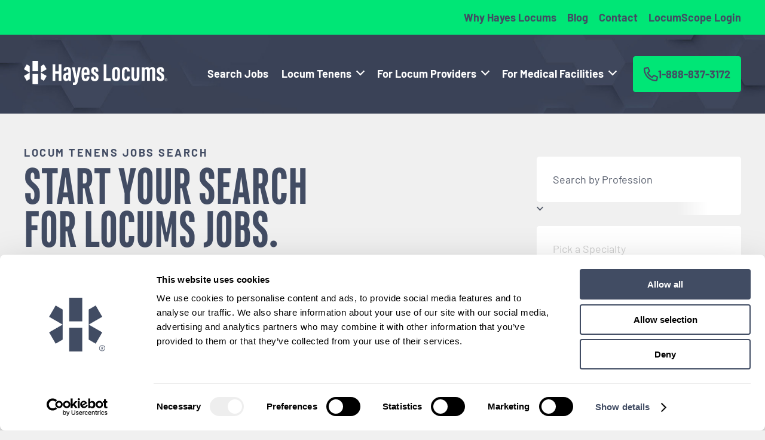

--- FILE ---
content_type: text/html; charset=utf-8
request_url: https://www.google.com/recaptcha/api2/anchor?ar=1&k=6LfsoBAdAAAAAInjUnj5V4LaiYjQ5gsDQ71r6HIC&co=aHR0cHM6Ly93d3cuaGF5ZXNsb2N1bXMuY29tOjQ0Mw..&hl=en&v=PoyoqOPhxBO7pBk68S4YbpHZ&size=invisible&anchor-ms=20000&execute-ms=30000&cb=ihtk1tjqym3s
body_size: 48861
content:
<!DOCTYPE HTML><html dir="ltr" lang="en"><head><meta http-equiv="Content-Type" content="text/html; charset=UTF-8">
<meta http-equiv="X-UA-Compatible" content="IE=edge">
<title>reCAPTCHA</title>
<style type="text/css">
/* cyrillic-ext */
@font-face {
  font-family: 'Roboto';
  font-style: normal;
  font-weight: 400;
  font-stretch: 100%;
  src: url(//fonts.gstatic.com/s/roboto/v48/KFO7CnqEu92Fr1ME7kSn66aGLdTylUAMa3GUBHMdazTgWw.woff2) format('woff2');
  unicode-range: U+0460-052F, U+1C80-1C8A, U+20B4, U+2DE0-2DFF, U+A640-A69F, U+FE2E-FE2F;
}
/* cyrillic */
@font-face {
  font-family: 'Roboto';
  font-style: normal;
  font-weight: 400;
  font-stretch: 100%;
  src: url(//fonts.gstatic.com/s/roboto/v48/KFO7CnqEu92Fr1ME7kSn66aGLdTylUAMa3iUBHMdazTgWw.woff2) format('woff2');
  unicode-range: U+0301, U+0400-045F, U+0490-0491, U+04B0-04B1, U+2116;
}
/* greek-ext */
@font-face {
  font-family: 'Roboto';
  font-style: normal;
  font-weight: 400;
  font-stretch: 100%;
  src: url(//fonts.gstatic.com/s/roboto/v48/KFO7CnqEu92Fr1ME7kSn66aGLdTylUAMa3CUBHMdazTgWw.woff2) format('woff2');
  unicode-range: U+1F00-1FFF;
}
/* greek */
@font-face {
  font-family: 'Roboto';
  font-style: normal;
  font-weight: 400;
  font-stretch: 100%;
  src: url(//fonts.gstatic.com/s/roboto/v48/KFO7CnqEu92Fr1ME7kSn66aGLdTylUAMa3-UBHMdazTgWw.woff2) format('woff2');
  unicode-range: U+0370-0377, U+037A-037F, U+0384-038A, U+038C, U+038E-03A1, U+03A3-03FF;
}
/* math */
@font-face {
  font-family: 'Roboto';
  font-style: normal;
  font-weight: 400;
  font-stretch: 100%;
  src: url(//fonts.gstatic.com/s/roboto/v48/KFO7CnqEu92Fr1ME7kSn66aGLdTylUAMawCUBHMdazTgWw.woff2) format('woff2');
  unicode-range: U+0302-0303, U+0305, U+0307-0308, U+0310, U+0312, U+0315, U+031A, U+0326-0327, U+032C, U+032F-0330, U+0332-0333, U+0338, U+033A, U+0346, U+034D, U+0391-03A1, U+03A3-03A9, U+03B1-03C9, U+03D1, U+03D5-03D6, U+03F0-03F1, U+03F4-03F5, U+2016-2017, U+2034-2038, U+203C, U+2040, U+2043, U+2047, U+2050, U+2057, U+205F, U+2070-2071, U+2074-208E, U+2090-209C, U+20D0-20DC, U+20E1, U+20E5-20EF, U+2100-2112, U+2114-2115, U+2117-2121, U+2123-214F, U+2190, U+2192, U+2194-21AE, U+21B0-21E5, U+21F1-21F2, U+21F4-2211, U+2213-2214, U+2216-22FF, U+2308-230B, U+2310, U+2319, U+231C-2321, U+2336-237A, U+237C, U+2395, U+239B-23B7, U+23D0, U+23DC-23E1, U+2474-2475, U+25AF, U+25B3, U+25B7, U+25BD, U+25C1, U+25CA, U+25CC, U+25FB, U+266D-266F, U+27C0-27FF, U+2900-2AFF, U+2B0E-2B11, U+2B30-2B4C, U+2BFE, U+3030, U+FF5B, U+FF5D, U+1D400-1D7FF, U+1EE00-1EEFF;
}
/* symbols */
@font-face {
  font-family: 'Roboto';
  font-style: normal;
  font-weight: 400;
  font-stretch: 100%;
  src: url(//fonts.gstatic.com/s/roboto/v48/KFO7CnqEu92Fr1ME7kSn66aGLdTylUAMaxKUBHMdazTgWw.woff2) format('woff2');
  unicode-range: U+0001-000C, U+000E-001F, U+007F-009F, U+20DD-20E0, U+20E2-20E4, U+2150-218F, U+2190, U+2192, U+2194-2199, U+21AF, U+21E6-21F0, U+21F3, U+2218-2219, U+2299, U+22C4-22C6, U+2300-243F, U+2440-244A, U+2460-24FF, U+25A0-27BF, U+2800-28FF, U+2921-2922, U+2981, U+29BF, U+29EB, U+2B00-2BFF, U+4DC0-4DFF, U+FFF9-FFFB, U+10140-1018E, U+10190-1019C, U+101A0, U+101D0-101FD, U+102E0-102FB, U+10E60-10E7E, U+1D2C0-1D2D3, U+1D2E0-1D37F, U+1F000-1F0FF, U+1F100-1F1AD, U+1F1E6-1F1FF, U+1F30D-1F30F, U+1F315, U+1F31C, U+1F31E, U+1F320-1F32C, U+1F336, U+1F378, U+1F37D, U+1F382, U+1F393-1F39F, U+1F3A7-1F3A8, U+1F3AC-1F3AF, U+1F3C2, U+1F3C4-1F3C6, U+1F3CA-1F3CE, U+1F3D4-1F3E0, U+1F3ED, U+1F3F1-1F3F3, U+1F3F5-1F3F7, U+1F408, U+1F415, U+1F41F, U+1F426, U+1F43F, U+1F441-1F442, U+1F444, U+1F446-1F449, U+1F44C-1F44E, U+1F453, U+1F46A, U+1F47D, U+1F4A3, U+1F4B0, U+1F4B3, U+1F4B9, U+1F4BB, U+1F4BF, U+1F4C8-1F4CB, U+1F4D6, U+1F4DA, U+1F4DF, U+1F4E3-1F4E6, U+1F4EA-1F4ED, U+1F4F7, U+1F4F9-1F4FB, U+1F4FD-1F4FE, U+1F503, U+1F507-1F50B, U+1F50D, U+1F512-1F513, U+1F53E-1F54A, U+1F54F-1F5FA, U+1F610, U+1F650-1F67F, U+1F687, U+1F68D, U+1F691, U+1F694, U+1F698, U+1F6AD, U+1F6B2, U+1F6B9-1F6BA, U+1F6BC, U+1F6C6-1F6CF, U+1F6D3-1F6D7, U+1F6E0-1F6EA, U+1F6F0-1F6F3, U+1F6F7-1F6FC, U+1F700-1F7FF, U+1F800-1F80B, U+1F810-1F847, U+1F850-1F859, U+1F860-1F887, U+1F890-1F8AD, U+1F8B0-1F8BB, U+1F8C0-1F8C1, U+1F900-1F90B, U+1F93B, U+1F946, U+1F984, U+1F996, U+1F9E9, U+1FA00-1FA6F, U+1FA70-1FA7C, U+1FA80-1FA89, U+1FA8F-1FAC6, U+1FACE-1FADC, U+1FADF-1FAE9, U+1FAF0-1FAF8, U+1FB00-1FBFF;
}
/* vietnamese */
@font-face {
  font-family: 'Roboto';
  font-style: normal;
  font-weight: 400;
  font-stretch: 100%;
  src: url(//fonts.gstatic.com/s/roboto/v48/KFO7CnqEu92Fr1ME7kSn66aGLdTylUAMa3OUBHMdazTgWw.woff2) format('woff2');
  unicode-range: U+0102-0103, U+0110-0111, U+0128-0129, U+0168-0169, U+01A0-01A1, U+01AF-01B0, U+0300-0301, U+0303-0304, U+0308-0309, U+0323, U+0329, U+1EA0-1EF9, U+20AB;
}
/* latin-ext */
@font-face {
  font-family: 'Roboto';
  font-style: normal;
  font-weight: 400;
  font-stretch: 100%;
  src: url(//fonts.gstatic.com/s/roboto/v48/KFO7CnqEu92Fr1ME7kSn66aGLdTylUAMa3KUBHMdazTgWw.woff2) format('woff2');
  unicode-range: U+0100-02BA, U+02BD-02C5, U+02C7-02CC, U+02CE-02D7, U+02DD-02FF, U+0304, U+0308, U+0329, U+1D00-1DBF, U+1E00-1E9F, U+1EF2-1EFF, U+2020, U+20A0-20AB, U+20AD-20C0, U+2113, U+2C60-2C7F, U+A720-A7FF;
}
/* latin */
@font-face {
  font-family: 'Roboto';
  font-style: normal;
  font-weight: 400;
  font-stretch: 100%;
  src: url(//fonts.gstatic.com/s/roboto/v48/KFO7CnqEu92Fr1ME7kSn66aGLdTylUAMa3yUBHMdazQ.woff2) format('woff2');
  unicode-range: U+0000-00FF, U+0131, U+0152-0153, U+02BB-02BC, U+02C6, U+02DA, U+02DC, U+0304, U+0308, U+0329, U+2000-206F, U+20AC, U+2122, U+2191, U+2193, U+2212, U+2215, U+FEFF, U+FFFD;
}
/* cyrillic-ext */
@font-face {
  font-family: 'Roboto';
  font-style: normal;
  font-weight: 500;
  font-stretch: 100%;
  src: url(//fonts.gstatic.com/s/roboto/v48/KFO7CnqEu92Fr1ME7kSn66aGLdTylUAMa3GUBHMdazTgWw.woff2) format('woff2');
  unicode-range: U+0460-052F, U+1C80-1C8A, U+20B4, U+2DE0-2DFF, U+A640-A69F, U+FE2E-FE2F;
}
/* cyrillic */
@font-face {
  font-family: 'Roboto';
  font-style: normal;
  font-weight: 500;
  font-stretch: 100%;
  src: url(//fonts.gstatic.com/s/roboto/v48/KFO7CnqEu92Fr1ME7kSn66aGLdTylUAMa3iUBHMdazTgWw.woff2) format('woff2');
  unicode-range: U+0301, U+0400-045F, U+0490-0491, U+04B0-04B1, U+2116;
}
/* greek-ext */
@font-face {
  font-family: 'Roboto';
  font-style: normal;
  font-weight: 500;
  font-stretch: 100%;
  src: url(//fonts.gstatic.com/s/roboto/v48/KFO7CnqEu92Fr1ME7kSn66aGLdTylUAMa3CUBHMdazTgWw.woff2) format('woff2');
  unicode-range: U+1F00-1FFF;
}
/* greek */
@font-face {
  font-family: 'Roboto';
  font-style: normal;
  font-weight: 500;
  font-stretch: 100%;
  src: url(//fonts.gstatic.com/s/roboto/v48/KFO7CnqEu92Fr1ME7kSn66aGLdTylUAMa3-UBHMdazTgWw.woff2) format('woff2');
  unicode-range: U+0370-0377, U+037A-037F, U+0384-038A, U+038C, U+038E-03A1, U+03A3-03FF;
}
/* math */
@font-face {
  font-family: 'Roboto';
  font-style: normal;
  font-weight: 500;
  font-stretch: 100%;
  src: url(//fonts.gstatic.com/s/roboto/v48/KFO7CnqEu92Fr1ME7kSn66aGLdTylUAMawCUBHMdazTgWw.woff2) format('woff2');
  unicode-range: U+0302-0303, U+0305, U+0307-0308, U+0310, U+0312, U+0315, U+031A, U+0326-0327, U+032C, U+032F-0330, U+0332-0333, U+0338, U+033A, U+0346, U+034D, U+0391-03A1, U+03A3-03A9, U+03B1-03C9, U+03D1, U+03D5-03D6, U+03F0-03F1, U+03F4-03F5, U+2016-2017, U+2034-2038, U+203C, U+2040, U+2043, U+2047, U+2050, U+2057, U+205F, U+2070-2071, U+2074-208E, U+2090-209C, U+20D0-20DC, U+20E1, U+20E5-20EF, U+2100-2112, U+2114-2115, U+2117-2121, U+2123-214F, U+2190, U+2192, U+2194-21AE, U+21B0-21E5, U+21F1-21F2, U+21F4-2211, U+2213-2214, U+2216-22FF, U+2308-230B, U+2310, U+2319, U+231C-2321, U+2336-237A, U+237C, U+2395, U+239B-23B7, U+23D0, U+23DC-23E1, U+2474-2475, U+25AF, U+25B3, U+25B7, U+25BD, U+25C1, U+25CA, U+25CC, U+25FB, U+266D-266F, U+27C0-27FF, U+2900-2AFF, U+2B0E-2B11, U+2B30-2B4C, U+2BFE, U+3030, U+FF5B, U+FF5D, U+1D400-1D7FF, U+1EE00-1EEFF;
}
/* symbols */
@font-face {
  font-family: 'Roboto';
  font-style: normal;
  font-weight: 500;
  font-stretch: 100%;
  src: url(//fonts.gstatic.com/s/roboto/v48/KFO7CnqEu92Fr1ME7kSn66aGLdTylUAMaxKUBHMdazTgWw.woff2) format('woff2');
  unicode-range: U+0001-000C, U+000E-001F, U+007F-009F, U+20DD-20E0, U+20E2-20E4, U+2150-218F, U+2190, U+2192, U+2194-2199, U+21AF, U+21E6-21F0, U+21F3, U+2218-2219, U+2299, U+22C4-22C6, U+2300-243F, U+2440-244A, U+2460-24FF, U+25A0-27BF, U+2800-28FF, U+2921-2922, U+2981, U+29BF, U+29EB, U+2B00-2BFF, U+4DC0-4DFF, U+FFF9-FFFB, U+10140-1018E, U+10190-1019C, U+101A0, U+101D0-101FD, U+102E0-102FB, U+10E60-10E7E, U+1D2C0-1D2D3, U+1D2E0-1D37F, U+1F000-1F0FF, U+1F100-1F1AD, U+1F1E6-1F1FF, U+1F30D-1F30F, U+1F315, U+1F31C, U+1F31E, U+1F320-1F32C, U+1F336, U+1F378, U+1F37D, U+1F382, U+1F393-1F39F, U+1F3A7-1F3A8, U+1F3AC-1F3AF, U+1F3C2, U+1F3C4-1F3C6, U+1F3CA-1F3CE, U+1F3D4-1F3E0, U+1F3ED, U+1F3F1-1F3F3, U+1F3F5-1F3F7, U+1F408, U+1F415, U+1F41F, U+1F426, U+1F43F, U+1F441-1F442, U+1F444, U+1F446-1F449, U+1F44C-1F44E, U+1F453, U+1F46A, U+1F47D, U+1F4A3, U+1F4B0, U+1F4B3, U+1F4B9, U+1F4BB, U+1F4BF, U+1F4C8-1F4CB, U+1F4D6, U+1F4DA, U+1F4DF, U+1F4E3-1F4E6, U+1F4EA-1F4ED, U+1F4F7, U+1F4F9-1F4FB, U+1F4FD-1F4FE, U+1F503, U+1F507-1F50B, U+1F50D, U+1F512-1F513, U+1F53E-1F54A, U+1F54F-1F5FA, U+1F610, U+1F650-1F67F, U+1F687, U+1F68D, U+1F691, U+1F694, U+1F698, U+1F6AD, U+1F6B2, U+1F6B9-1F6BA, U+1F6BC, U+1F6C6-1F6CF, U+1F6D3-1F6D7, U+1F6E0-1F6EA, U+1F6F0-1F6F3, U+1F6F7-1F6FC, U+1F700-1F7FF, U+1F800-1F80B, U+1F810-1F847, U+1F850-1F859, U+1F860-1F887, U+1F890-1F8AD, U+1F8B0-1F8BB, U+1F8C0-1F8C1, U+1F900-1F90B, U+1F93B, U+1F946, U+1F984, U+1F996, U+1F9E9, U+1FA00-1FA6F, U+1FA70-1FA7C, U+1FA80-1FA89, U+1FA8F-1FAC6, U+1FACE-1FADC, U+1FADF-1FAE9, U+1FAF0-1FAF8, U+1FB00-1FBFF;
}
/* vietnamese */
@font-face {
  font-family: 'Roboto';
  font-style: normal;
  font-weight: 500;
  font-stretch: 100%;
  src: url(//fonts.gstatic.com/s/roboto/v48/KFO7CnqEu92Fr1ME7kSn66aGLdTylUAMa3OUBHMdazTgWw.woff2) format('woff2');
  unicode-range: U+0102-0103, U+0110-0111, U+0128-0129, U+0168-0169, U+01A0-01A1, U+01AF-01B0, U+0300-0301, U+0303-0304, U+0308-0309, U+0323, U+0329, U+1EA0-1EF9, U+20AB;
}
/* latin-ext */
@font-face {
  font-family: 'Roboto';
  font-style: normal;
  font-weight: 500;
  font-stretch: 100%;
  src: url(//fonts.gstatic.com/s/roboto/v48/KFO7CnqEu92Fr1ME7kSn66aGLdTylUAMa3KUBHMdazTgWw.woff2) format('woff2');
  unicode-range: U+0100-02BA, U+02BD-02C5, U+02C7-02CC, U+02CE-02D7, U+02DD-02FF, U+0304, U+0308, U+0329, U+1D00-1DBF, U+1E00-1E9F, U+1EF2-1EFF, U+2020, U+20A0-20AB, U+20AD-20C0, U+2113, U+2C60-2C7F, U+A720-A7FF;
}
/* latin */
@font-face {
  font-family: 'Roboto';
  font-style: normal;
  font-weight: 500;
  font-stretch: 100%;
  src: url(//fonts.gstatic.com/s/roboto/v48/KFO7CnqEu92Fr1ME7kSn66aGLdTylUAMa3yUBHMdazQ.woff2) format('woff2');
  unicode-range: U+0000-00FF, U+0131, U+0152-0153, U+02BB-02BC, U+02C6, U+02DA, U+02DC, U+0304, U+0308, U+0329, U+2000-206F, U+20AC, U+2122, U+2191, U+2193, U+2212, U+2215, U+FEFF, U+FFFD;
}
/* cyrillic-ext */
@font-face {
  font-family: 'Roboto';
  font-style: normal;
  font-weight: 900;
  font-stretch: 100%;
  src: url(//fonts.gstatic.com/s/roboto/v48/KFO7CnqEu92Fr1ME7kSn66aGLdTylUAMa3GUBHMdazTgWw.woff2) format('woff2');
  unicode-range: U+0460-052F, U+1C80-1C8A, U+20B4, U+2DE0-2DFF, U+A640-A69F, U+FE2E-FE2F;
}
/* cyrillic */
@font-face {
  font-family: 'Roboto';
  font-style: normal;
  font-weight: 900;
  font-stretch: 100%;
  src: url(//fonts.gstatic.com/s/roboto/v48/KFO7CnqEu92Fr1ME7kSn66aGLdTylUAMa3iUBHMdazTgWw.woff2) format('woff2');
  unicode-range: U+0301, U+0400-045F, U+0490-0491, U+04B0-04B1, U+2116;
}
/* greek-ext */
@font-face {
  font-family: 'Roboto';
  font-style: normal;
  font-weight: 900;
  font-stretch: 100%;
  src: url(//fonts.gstatic.com/s/roboto/v48/KFO7CnqEu92Fr1ME7kSn66aGLdTylUAMa3CUBHMdazTgWw.woff2) format('woff2');
  unicode-range: U+1F00-1FFF;
}
/* greek */
@font-face {
  font-family: 'Roboto';
  font-style: normal;
  font-weight: 900;
  font-stretch: 100%;
  src: url(//fonts.gstatic.com/s/roboto/v48/KFO7CnqEu92Fr1ME7kSn66aGLdTylUAMa3-UBHMdazTgWw.woff2) format('woff2');
  unicode-range: U+0370-0377, U+037A-037F, U+0384-038A, U+038C, U+038E-03A1, U+03A3-03FF;
}
/* math */
@font-face {
  font-family: 'Roboto';
  font-style: normal;
  font-weight: 900;
  font-stretch: 100%;
  src: url(//fonts.gstatic.com/s/roboto/v48/KFO7CnqEu92Fr1ME7kSn66aGLdTylUAMawCUBHMdazTgWw.woff2) format('woff2');
  unicode-range: U+0302-0303, U+0305, U+0307-0308, U+0310, U+0312, U+0315, U+031A, U+0326-0327, U+032C, U+032F-0330, U+0332-0333, U+0338, U+033A, U+0346, U+034D, U+0391-03A1, U+03A3-03A9, U+03B1-03C9, U+03D1, U+03D5-03D6, U+03F0-03F1, U+03F4-03F5, U+2016-2017, U+2034-2038, U+203C, U+2040, U+2043, U+2047, U+2050, U+2057, U+205F, U+2070-2071, U+2074-208E, U+2090-209C, U+20D0-20DC, U+20E1, U+20E5-20EF, U+2100-2112, U+2114-2115, U+2117-2121, U+2123-214F, U+2190, U+2192, U+2194-21AE, U+21B0-21E5, U+21F1-21F2, U+21F4-2211, U+2213-2214, U+2216-22FF, U+2308-230B, U+2310, U+2319, U+231C-2321, U+2336-237A, U+237C, U+2395, U+239B-23B7, U+23D0, U+23DC-23E1, U+2474-2475, U+25AF, U+25B3, U+25B7, U+25BD, U+25C1, U+25CA, U+25CC, U+25FB, U+266D-266F, U+27C0-27FF, U+2900-2AFF, U+2B0E-2B11, U+2B30-2B4C, U+2BFE, U+3030, U+FF5B, U+FF5D, U+1D400-1D7FF, U+1EE00-1EEFF;
}
/* symbols */
@font-face {
  font-family: 'Roboto';
  font-style: normal;
  font-weight: 900;
  font-stretch: 100%;
  src: url(//fonts.gstatic.com/s/roboto/v48/KFO7CnqEu92Fr1ME7kSn66aGLdTylUAMaxKUBHMdazTgWw.woff2) format('woff2');
  unicode-range: U+0001-000C, U+000E-001F, U+007F-009F, U+20DD-20E0, U+20E2-20E4, U+2150-218F, U+2190, U+2192, U+2194-2199, U+21AF, U+21E6-21F0, U+21F3, U+2218-2219, U+2299, U+22C4-22C6, U+2300-243F, U+2440-244A, U+2460-24FF, U+25A0-27BF, U+2800-28FF, U+2921-2922, U+2981, U+29BF, U+29EB, U+2B00-2BFF, U+4DC0-4DFF, U+FFF9-FFFB, U+10140-1018E, U+10190-1019C, U+101A0, U+101D0-101FD, U+102E0-102FB, U+10E60-10E7E, U+1D2C0-1D2D3, U+1D2E0-1D37F, U+1F000-1F0FF, U+1F100-1F1AD, U+1F1E6-1F1FF, U+1F30D-1F30F, U+1F315, U+1F31C, U+1F31E, U+1F320-1F32C, U+1F336, U+1F378, U+1F37D, U+1F382, U+1F393-1F39F, U+1F3A7-1F3A8, U+1F3AC-1F3AF, U+1F3C2, U+1F3C4-1F3C6, U+1F3CA-1F3CE, U+1F3D4-1F3E0, U+1F3ED, U+1F3F1-1F3F3, U+1F3F5-1F3F7, U+1F408, U+1F415, U+1F41F, U+1F426, U+1F43F, U+1F441-1F442, U+1F444, U+1F446-1F449, U+1F44C-1F44E, U+1F453, U+1F46A, U+1F47D, U+1F4A3, U+1F4B0, U+1F4B3, U+1F4B9, U+1F4BB, U+1F4BF, U+1F4C8-1F4CB, U+1F4D6, U+1F4DA, U+1F4DF, U+1F4E3-1F4E6, U+1F4EA-1F4ED, U+1F4F7, U+1F4F9-1F4FB, U+1F4FD-1F4FE, U+1F503, U+1F507-1F50B, U+1F50D, U+1F512-1F513, U+1F53E-1F54A, U+1F54F-1F5FA, U+1F610, U+1F650-1F67F, U+1F687, U+1F68D, U+1F691, U+1F694, U+1F698, U+1F6AD, U+1F6B2, U+1F6B9-1F6BA, U+1F6BC, U+1F6C6-1F6CF, U+1F6D3-1F6D7, U+1F6E0-1F6EA, U+1F6F0-1F6F3, U+1F6F7-1F6FC, U+1F700-1F7FF, U+1F800-1F80B, U+1F810-1F847, U+1F850-1F859, U+1F860-1F887, U+1F890-1F8AD, U+1F8B0-1F8BB, U+1F8C0-1F8C1, U+1F900-1F90B, U+1F93B, U+1F946, U+1F984, U+1F996, U+1F9E9, U+1FA00-1FA6F, U+1FA70-1FA7C, U+1FA80-1FA89, U+1FA8F-1FAC6, U+1FACE-1FADC, U+1FADF-1FAE9, U+1FAF0-1FAF8, U+1FB00-1FBFF;
}
/* vietnamese */
@font-face {
  font-family: 'Roboto';
  font-style: normal;
  font-weight: 900;
  font-stretch: 100%;
  src: url(//fonts.gstatic.com/s/roboto/v48/KFO7CnqEu92Fr1ME7kSn66aGLdTylUAMa3OUBHMdazTgWw.woff2) format('woff2');
  unicode-range: U+0102-0103, U+0110-0111, U+0128-0129, U+0168-0169, U+01A0-01A1, U+01AF-01B0, U+0300-0301, U+0303-0304, U+0308-0309, U+0323, U+0329, U+1EA0-1EF9, U+20AB;
}
/* latin-ext */
@font-face {
  font-family: 'Roboto';
  font-style: normal;
  font-weight: 900;
  font-stretch: 100%;
  src: url(//fonts.gstatic.com/s/roboto/v48/KFO7CnqEu92Fr1ME7kSn66aGLdTylUAMa3KUBHMdazTgWw.woff2) format('woff2');
  unicode-range: U+0100-02BA, U+02BD-02C5, U+02C7-02CC, U+02CE-02D7, U+02DD-02FF, U+0304, U+0308, U+0329, U+1D00-1DBF, U+1E00-1E9F, U+1EF2-1EFF, U+2020, U+20A0-20AB, U+20AD-20C0, U+2113, U+2C60-2C7F, U+A720-A7FF;
}
/* latin */
@font-face {
  font-family: 'Roboto';
  font-style: normal;
  font-weight: 900;
  font-stretch: 100%;
  src: url(//fonts.gstatic.com/s/roboto/v48/KFO7CnqEu92Fr1ME7kSn66aGLdTylUAMa3yUBHMdazQ.woff2) format('woff2');
  unicode-range: U+0000-00FF, U+0131, U+0152-0153, U+02BB-02BC, U+02C6, U+02DA, U+02DC, U+0304, U+0308, U+0329, U+2000-206F, U+20AC, U+2122, U+2191, U+2193, U+2212, U+2215, U+FEFF, U+FFFD;
}

</style>
<link rel="stylesheet" type="text/css" href="https://www.gstatic.com/recaptcha/releases/PoyoqOPhxBO7pBk68S4YbpHZ/styles__ltr.css">
<script nonce="SscG4z5KRZ9sc2di8q_WMw" type="text/javascript">window['__recaptcha_api'] = 'https://www.google.com/recaptcha/api2/';</script>
<script type="text/javascript" src="https://www.gstatic.com/recaptcha/releases/PoyoqOPhxBO7pBk68S4YbpHZ/recaptcha__en.js" nonce="SscG4z5KRZ9sc2di8q_WMw">
      
    </script></head>
<body><div id="rc-anchor-alert" class="rc-anchor-alert"></div>
<input type="hidden" id="recaptcha-token" value="[base64]">
<script type="text/javascript" nonce="SscG4z5KRZ9sc2di8q_WMw">
      recaptcha.anchor.Main.init("[\x22ainput\x22,[\x22bgdata\x22,\x22\x22,\[base64]/[base64]/bmV3IFpbdF0obVswXSk6Sz09Mj9uZXcgWlt0XShtWzBdLG1bMV0pOks9PTM/bmV3IFpbdF0obVswXSxtWzFdLG1bMl0pOks9PTQ/[base64]/[base64]/[base64]/[base64]/[base64]/[base64]/[base64]/[base64]/[base64]/[base64]/[base64]/[base64]/[base64]/[base64]\\u003d\\u003d\x22,\[base64]\\u003d\x22,\x22w6nChsKAI07DpRJrWxPCpADDocK5wrXCuiPCoMKfw6fCiG/CkDLDjnszT8OnPn0wPEPDki9hW24MwoTCg8OkAEpqazfCn8OGwp8nCTwAVj/CnsOBwo3DkMK5w4TCoC/DrMORw4nCt1ZmwojDocOkwoXCpsK2emPDiMKRwqpxw68CwqDDhMO1w6Rlw7d8Di1YGsOXIDHDoi/ClsOdXcOqD8Kpw5rDqcOYM8Ohw51CG8O6LHjCsC84w7Y6VMOEZsK0e28Zw7gEHsK+D2DDsMKxGRrDr8KxEcOxb1bCnFF/IDnCkSnCtmRIEMOEYWlxw6fDjwXCl8OlwrAMw41JwpHDisOYw4ZCYGLDjMOTwqTDhm3DlMKjWMKrw6jDmWDCqFjDn8Omw7/DrTZDNcK4KCjCowXDvsOQw7DCoxowd1TChFDDssO5BsK5w7LDoirCrXTChghPw4DCq8K8dnzCmzMEcw3DiMOCRsK1BkzDoyHDmsK3XcKwFsOnw7jDrlUkw4zDtsK5GTkkw5DDhTbDpmVswrlXwqLDhG9uMzjCjCjCkjskNHLDtR/[base64]/CssKgalxUw7HDnH7DmhvDh3l3w5fDm8OwwrHDkD5Tw7UjbcOiN8Ojw6PClsO2X8Kdc8OXwoPDp8K/NcOqGsOwG8Oiwr3ChsKLw40Awp3Dpy8Yw6B+wrA4w6Q7wp7DsQbDuhHDvMOwwqrCkFAVwrDDqMO2O3BvwrTDqXrChxXDjXvDvE10wpMGw5EHw60hKw52FVlCPsO+J8ONwpkGw7/CvUxjIis/w5fCvsO+KsOXY2UawqjDv8KNw4PDlsOMwoU0w6zDo8OtOcK0w5/CksO+ZjUkw5rChGDCsiPCrXLCgQ3CulPCuWwLYEkEwoB3wpzDsUJXwo3CucO4wqLDu8Okwrc5wpo6FMOWwpxDJ1IVw6ZyGMOXwrlsw7IkGnAtw5gZdTXCkMO7Ny1Ewr3DsBPDrMKCwoHCl8Khwq7Di8KGD8KZVcKtwqc7JiF/[base64]/[base64]/CvsOEUcKLJyjCrzxpwqHCm8OtwoHDuMKCIyrCgls/wrvCqMKawrhsXGHClQQ0w4BTwpfDkCBOEMOWcCPDpsKdwr9adQFUQMK7wqsmw6LCo8O+wr8XwrHDvjkuwrQkOMOZcsOKwrl2wrnDtcKywo7CjUBuJxHDnnFzMsOHw4zDoGsTEMOjE8KCwoLCj2NQAwXDlMKwAi/CnhgBAcOZw63Dr8OFd1PDjTvChMOmFcOKGyTDlsObP8OLwrrDmhRuwprClcOAQsKgcMOWwrzClDJSWT/DjBzDrTFyw7wbw7XCn8KsGMKtWcKfwqdkDHRTwo3Dt8Kjw6TCnMOKwrcCECNbUMOLCcKxwqZHUVAgw6tnwqDDh8Oqw6FtwoXDsFM9wpnCu0RNw5HDj8OHHlrDvMOwwpxow6zDvjPClkPDlsKYwpJ/[base64]/DuyFoJ1TDgcOVwpnCkMOwPcKDw58EwrTDrBYSw7LDpFJMZMKlw6fCiMKIC8KywqQcwrrDl8OvQMKTwpvCshHCssO1B1RrJy4iw6HChRXCqMKwwpZLw6/[base64]/[base64]/DlxUTwplgFMOxw4bCmcKZwpXCsloHdg8nTxttPEFQw4bDvC4ZIcKSwpslw4vDp1NcdcOOBMKNYsKKwrfCpsOycVpwbCrDsmFwFsOQOH3CnyYvwrbDrsO4fMKBw77DiUXCu8KywrViwqFnD8Kiw7bDlMOZw4wWw57DmsKlw7/[base64]/[base64]/wrJeQ8Kww4oDEB96wq8/[base64]/[base64]/[base64]/QUnCkcORwp8YFRTCngZpwpjCs8K3DcOSwox+CsKQwqTCoMOtw7zDmRPCmsKaw6N7RTnDucK/d8KxLsKkRStHKR5MXhHCpcKdw5jChxHDqsKrwoRsQsOAwrVtPcKOesOXHcOWJnTDgzrDv8KyETHDtcKuGUNnVcKmMSBEScKrFQrDiMKMw6EDw73CiMKJwrsSw7YIwp/Dvj/Do2XCqsKYEMK8E1XCpsK0ERTDssKzdcOww6gPwqBvKGFGw6x5KlvCh8KGw6jCvgFbwq4FZ8K8AcKNEsKCwrs9MH5Lw5rDnMKKCcKew77CtMOZeBBfYsKOw7/DnMKbw6vCgcKfPUfChcO9w6LCqAnDnQfDmQc5SyfDosOgw5QHJsKRw69ELcOhb8Ogw4gzYkPChjjClG3CmGzDkMKGIC/DrV0Nw6rDoCvCjsOcBHRaw4XCvcOnw4Akw6FrVSleWiJZcsK/w6BKw7c5w7jDmwB1w7ItwrFpw4Ixwq/CkMKzL8OrHG5gJcK0wpR7McOcw6fDt8Kcw5lkBsOrw5tff1R4UcOAZBrCmMKVwpA2w5IFw6TDssK0PcKAdwbDgsOuwqw+HsK8QCh5FsKKYBEAYWtJW8KISmTCnx7Cpxh0D33CjUMYwolUwqQGw7/Ct8KNwo/Cr8K3bsKCK2zDtUjDgTwrJ8KqScKlVDZNw4fDjRd1XMK5w7hhwpcIwoFEwrMYw6DDtsOCasKcTMO9bU4XwoFOw7wcw5nDpXQdGVXDqHFZIWpnw5x8LDELwpVYbyzDrcKfMR88U2odw6DDnzpDZcKGw4ENw4DDp8K2SFVaw5/DnClTw4I2AlLDi2dED8Oqw7RHw6XCnsOMecKwE37Cui9mw67DqsKeQFxdw6DCm2gIw6jCo2jDrMK4wqw8C8Krw7lib8OiLhfDhmIRwqJfw6IowqzCjGvDiMKYDm7DrhLDqQHDsCnCr1x4w6MkQ3DCqmXCqnYANMOIw4fDmcKAABvDmmJGw5bDr8O0wqNkOy/DnsKGRMOUGsONwp58Wj7Cv8KqKjjDisKpQXdgVMOvw7nCrw7Cs8Kvw5XCmgHCoF4aw4vDusKWT8OKw7DChMKxw7HCnkXDiiw8PMOYDz3Cjm7DslAGHcOEMTEHw65BKzARC8KBwpbDv8KQeMKpwpHDk1YUwowIwrHCiFPDkcOhwp0owqPDvg7DkTbDqEdvesOcfGHDjz/[base64]/DksOJGXhOw69uw5rDkxfCrXFrFknCuMKuN8KCwpEJehMgFRgoUMKpw6RmFcObL8KiVj1Bwq/DksKGwqgNGWfCtxrCrsKoNzdOQMK2NwjCgH3Cg3h3Tgxpw77CscKEwrbCk2TDssOkwowoKMOlw6LCkhrCp8KRYcKkw5IYHcOCwpTDs1bDmkLCp8KqwpbCoxjDtsKub8ONw4XCpkc+OsKkwrt4McOEUj03cMKuw592wplcw6/CiF4MwpbCgSpvOCQAPMK/XTMgHQfDplxjDBcJHzgwVTrDh2zDrg/[base64]/DqMOVW8KGI0U1E2DDtsO7wpTCrgVKYU9aR8OPfgN/wq7ChGHDhsOHw5vDmsO3w5/CvQXDrx1Tw4jCoT3DmmYaw6vCkcOYasKZw4HDj8O7w4AXwqlXw6HCjFoCw4wBwpRBP8OSwrrDjcOIa8KSw5TCnErCtMKjwprDm8KUaHHDsMOFw5c2woVjwq54woVAw4DDkgrCu8Kcwp/CnMO/w4zDucKew442woXClyjDvFhFwpXDpx/Dn8OtQFkcTAHDhADDuFw/Wn9Dw4LDhcK+wr/DjMOaHcORAmMaw5t4w4F+w6fDs8KCw5tYF8O8T0Y7LcO1w40ww7A4TQVsw7kAV8OKwoA4wr7CvMKkw5E1wp/Dn8OGZcOUCsKXRMKkw7DDmsOVwrkObhMBVUsZD8OEw5PDusKtw5bCtcO0w4kcwrQZLjM1fS/CsTR4w5oMAsODwpHCvwfDqsK2eRnCq8KHwrDCt8KKCcO3w4fCssOrw6nCmn/DlHoIwoLCgMOlwp48w7kUwq7Cu8Kgw6MaeMKOCcOdSsKQw4rDrX0rSG4fw6vCrhMlwoHCvsO+w75gLsOZw5hKwovChsK3wpxQwopsKiR/NsKVw6dtwo5JbHfDm8KgHTktwqwlPUbCicKYw6NLfsKiwo7DlXQJw4lvw63CqELDsG9Gw5nDhhlsOUh0XENvX8K9wpcNwpo5WsO0wq9xw5trYR/CssO3w51bw7pZDcKlw5PDtmEUwrnDpiDDiydRZ2Upw64mfsKPOsOkw7MNw7kJKcKfw7jDsWjCumzDtMO/w4TCpMO2aCnDji7CsgdzwrUew7tCNCkTwq/DusKzfE1zcMOJw5t0clMiwpltMxzCmX5vfsOzwog1wrt1K8OILsK9XDMiw4zCkSBcDAUVZsO+w7szc8KJw4vDp1t6wrrCqsOhw4B+w6dgwpXDlsKkwrDCuMO8O2nDkMK/wo1/wp1Xwp5/wq9/[base64]/DgsOrW8OpBAwjwqPDjGbDmMOFGyfCq8KbB0QHw5/DumTDiWzDq1s3wpN+wo4fw4p+wrvCvyfChS3DjFBQw7s7w60Ew6TDqMKuwoXCg8OQH0nDo8OeWxQbw6pzwohEw5F0wq8aaWpxwpXCkcKTw4nCqcOCwp9jdhV0wqR/IFfDpcOCw7LCtcKGwqMvw6k6OVtLDnNTZm1Zw5oTwoTChsKewqvCrQjDksOrw6TDlWBBw59Vw5BWw7HDnTvDjMKkw7XDocO2w6LCu14wXcKMC8KQwoRHJMKbwr/DtcKQI8OfQcOAw7nCqXd/[base64]/KcKsw6YJw6vDtRfDlxvDhgJubm4Ac8OQwpPDrMKle2vDu8KqY8KDF8OkwqTChD0BVAUBwr/DhMOBwo9sw7bDsmjCsRTDpgMAwonCsXzChBzCr1pZw7sQJCp8wrLDgmjCpcOLw5jDpQzDtsOKU8OfWMK1w6U6U1k3w7lXwrwDYTHDgCrCllXDmCDCkhPCocKwD8KYw6g0wqHDrU7DkMOjwoJwwo/DucORM3pEIMKXK8Kdw4I+w7UxwoI2KhXDsBHDjMOuQQHCr8OleEpNw6BUZsKvw6gmw55+X1EYw5/[base64]/DqSzCs1BLJSFRwozDkMKOHVgVw5vCoMOww5nDocOvfG/DrsK+W23CrzTDmVPDusOLw53CiwdawpgGVBx2GMODIGrDr38mX2LDkcKSworDoMKFfSPDosOaw4o2eMKiw5/DvsOow4XDrcK3MMOSw4xJw7E1wofClMKkwpDDqcKZwqPDu8KlwrnCvxxLIRzCs8OWZsO9f0c0wrxCwpDDh8KRw6TDhW/[base64]/[base64]/w5TDsA8Fwo3CkC/DhsOOC1Fnw7dGBMO1w6ldKsOCVMKnWMKFwrPDqMKPwosiBsKKw7sZAT7ClQIXZyjDkTkWQMKdG8KxMzMFwotpw5DCtMKCYMKsw7DCjsOCB8OkKsOqW8K1wq/[base64]/[base64]/CvsOPw4otwqJiHMOQMAjCmB0PwpbCpMOKw47Cl3HCuwYWaMK6I8KKCsOoNMKXRRTDnSsHBGgSVUnCjRNywoHDjcOPbcKVwqk+eMOedcKFUsKnDU5sZmdyFTbCsyBWwqQqw7zDjEgpLcO2w5LCpsOqX8KXwo9EAWJULMOfwq7DhzHCoW/Dl8Oza04Ww7sywphxfMKtdS/CqMOhw77ChTDCgERhw4/CjkTDjC/DhRtSwpTCq8OlwqkAw4owf8OMFDnCr8KmPMKywpDDtTlAwoXDh8KXA2oUQsKxZztIbcKeQEXDtcOOw6vDujQTPhAGwpnCpcO5w6wzwpbDiAnDsnRLw7/DvRFWwpJVfAErM2DCicK8wozCpMOrw5tsOSPCtXhJwpMxHsKuW8K6wpHCm1ALbx/Di27Dr1QEw6c2w7vDvSR/L0BeMsKqw5NDw4hhwr82w7/DoRDCoAzCisK2wp/DsTQDNMKWwrfDsx0kKMODw6XDoMKLw5fDtmHCnW8DS8KhIcKwOsKtw7PDkMKDAyVpwqbCgMOLKGhpEcK/PTHCr0pVwp8DdwxKKcOVNUXDlWTDjMOxU8O1AlXCqEFzYcK+RMOTw7fDtHw2XcOywpbDtsKsw5fDkmZBwrhBacOPwo4ZGkfDhBlMFU4aw44AwqglZ8OzcGYFSMKkKRLDqlE6fsOTw5wkw6TCqcOQacKJwrPDo8K8wq0wGDTCosK/wpjCpGPCpWUHwo81w4Rsw6HDiC7CqsOmQMK2w60eNsKSa8Kqwol9GMOewrNCw5LDlsKrw4zCiyvCqwVZLcOiw4NhfgvCisKrV8KSYMOIfQk/F0rCu8OEXx8XQsOXWMKRw6lxKkzDq3sOEylzwpl/w488XsKgIcOGw6nDnyrCh11uAHXDuSXDlMK5AcKDfhwEw6o8fjvCvGthwp07w4vDgsKeDmbComfDvMKDd8KybcORw6E1QsOzJ8K3VxfDqi8FdcOMwpPCsAsvwpbDjsO6esOrVsK8H1llw7tKw7lLw7UNAAcldxPCtS7Ci8K3FCExwo/CgcK1w7TDh01Uw6xqwqzDoi3CjA8kwrjCs8KfF8OnPcKIwopTVMKuwrElw6DCt8KocjIhV8OMNMKyw7HDh1ASw7UVw6nCgkHCmQxJasK6wqM5woUMWwTDqcOjUmfDmlF6XcKpSlbDn3rCklvDlxRiNMKODsKUw6/DnsKUw7rDocKIZMKBw63CnG/DukvDrCFcwpJmw7JjwrgyBcKnw5PClMOhPcKpwrnCphLDk8KifMKZw43CucOZw7PDmcK/wr8LwoAhw7dSbBHCtlHDsU8NU8KrUsKjbMK+w6vDuAV4w71HSEnChDAfwpRCEgnCm8KMwpjCu8ODworDozYew6/Cr8OkW8Osw69Uwrc3c8KbwotCFMKBw5/Dl1LDgsK8w6nCsDcoBsKtwo5iPxbDpsOIP0nDpMOWAnV/[base64]/[base64]/w6RDeXQzdMKUwqdSKsKQdT3Dj3rDhgcFUjcURsOnwrxUf8OuwqBvwog2w4vCigMqwrNdBkDCksOrSsKNGQjCo0kXO0jDuzDCo8OjS8ORERMicFjDs8ONwrbDqQfCuTYiwqfCvgLCq8Kdw67Dl8O5F8OFw6PDo8KqSgQ2FMKbw6fDlE5Zw47DpFjDjcK/LV3Dr3BKVmUVw6DCtVXCvcKAwp/DkkUrwq4/w7NZw60lfmfDpRHDp8K8w6/DsMOrYsK4WGpIZjPDiMK5TgrCpXspwobCiF5Iw4krN2F7Zgd5wpLCg8OXCiUmw4bCjFhIw7Ihwp7DisO/XjHDt8Kawp7CknLDuQVfw5TCksKgV8Kmwr3Cm8KJw5ZmwqAKL8OECMKAH8KVwoTCh8K1w7jDvFXDoRrDqcO1QsKYw7LCqMKZcsOlwrs5YmLCg1HDqmNZwo/ClDpQwrPCu8OiBMOTUcONGzvDo0HCicO/MsOzwpJXw7rCiMKKwpTDhTYwF8OUCHTCuVjCqQPCilbDrF43wokiRsKAw5LDisOvwoFueBTCoQxhaAXDrcOsIMKFUnEdw5MwYMK5bcKJwpTCuMOPJDXCksKJwqXDuQ1hwp/DuMKdIsOCcMKfLmXClsKua8ONXVdfw6k7w6zCt8OgIsOaGMOQwo/[base64]/[base64]/acOURMK2w5fClBHDtkrCpsKRw6VAwohpO8KkwobChQHDmxXDnFbDpmrClCrCkFzDowI3envDniYjRRJbCcKDTxnDosKKwp7DjMKdwqZKw7Yuw5LCs0nCmk1pbsONEiMxUi/CrsO8TzPDjMOZwpXDhBNZP3fCu8KbwoQdWsKrwp4jwrkMKMOOdQwpHsO7w7V3a2F7wq8cRcO0wo0Iwqt5EcOQeQzDm8Otw7gfwonCvsOvEMKuwoxrVMKCZ0nDt2LCp1XCnXBfw6cpZVh/Fh3DuAIQEsObw49Ewp7CkcOdwq3ClXwdLsOzbMKxQmRSE8Oqw4wYw7XCtS52woE0w4ljwrLCnDt5IwxsQsKew4LDlzjCnsOEwrDDnC7Cqk7CnkYew6/DsD5DwrXDrzsJT8OoGkwebMK1XMOQFyzDrcOIIcOIwonDscKTOg1owq1XaAxIw5Nzw5/Co8Ogw7fDjSjDhsKUw6VFTcObS0LCg8OQLFR/[base64]/Dk8OfenbCjmFtwrBgwrNPPGTDnGFCwrdRWj/[base64]/DhC7DmMKvwqTDoBXDvHgCVjtrwqrCrEzDqQRed8O5ZsO/w7QXM8OKw5LCqcKoP8OHJVlHaiVGbsOZTcKHw7cmBmnDrMKpwqV3UX8cw6I3DBfDlWrCjkE4w4PDh8OaOHXCkiwBAMOobMOZw4fDhw1ow5AUw6HCrys9F8Ohwq/CmsOJwrPCpMKjwq1VJsKtwpk1w7vDihZWQlwtTsOXw4rDssOYwpzDgcO8D1Fde1seVcK4wo1HwrMIwrnDsMOKw73Cjk5zwoBkwpvDisOmwpXCj8KDegw+wpMMNBomwpHCrxl9wr1rwoHDm8Oswq1HO1cxacOuw49WwpYNFxJWe8OBw40WZ089ZBPDn2PDgxk2w4/ChV7DlcOkKXtzVMK6wrnDvibCuxsiJBrDisOMwoAtwqAQGcKUw4DDsMKtwrXDp8KCwpDDucKjPMO9wovClWfCgMKIwrkVUMK7PX0uwqnCjMOvw7vCox/ChEEPw7XDtn8ww6Riw47Dh8O5bzLCnsOBwoBtwpnChls2Uw7Cj1TDt8Ktw67ChMK6E8Oow7VvGcOJwrbCjsOqZjTDiVbDr2NawpPCg1LCu8K6HRpBOxzClMOdWsOiYyPCnyLCiMOVwoAXwovCpw7CvEJow7fDhk3DpC/ChMOrbcKNwoLDvlgQAE3DvXRbLcKRZsOWe1oyJUnCrE4RRFnClTUOw7x2woHCh8OsbsOvwrzCgsOewpjCln5zC8KGV3PCpSYZw4fChsK7cGAmW8KGwrwOw7ErCSTDrcKwVcKDRkDCuHHCoMKWw5xvFXYlFH1jw5dCwoRSwpzDn8Krw73Cl1/CmxFJGsKqw6h5MEfCrcK1w5RuenZDw6UhL8KlaC/[base64]/[base64]/Dr2JsCA55NXRWd8KJAAJVw5XDt8KzKwMdQMOYACZKwonCtMOGw79Nw67DojjDnDrCncKtR3/[base64]/Ck8K6w7TDqDU6DW1dwrAqesKpwoJdwp3DtRrCihHDm3xseAbCtsKFw6TDv8OHVA/DhlLCoGPDgQzCjMKuTMKAGsOow4xuVcKCw5Jcb8KpwqQTccOow5BAe253VEnCtMOzNTbCjyvDi2nDgjvDkmFDC8KMTiQSw6fDp8KCw4NOwpBLGsO4XG7DoCTCmcO3w4VTQwDDt8Kbw61iZ8OfwobDgMKAQsOzwpDCtw4/wrfDoWd9f8O/wqnCvcKJNMK7ccKOwpQcU8OYwoFgdsO/wp/DkDjCncOeLFvCsMKUaMO/NMO8wo7Dv8OJMDnDpcOgwpjCqsOdbsKfwp3Dg8OMw4lbwrkRKD04w6tHZFsdGAfDrnjChsOQIcKEOMOyw4sRGMONScKTwoAqwqjCiMKAw5vDhCDDjMOGfMKEbGxISjnDncOHHMOsw4HDlsKyw4xcwqDDvVQUA03ChQQ3aX8qEnkew4w5P8K/wrUwDgjCgj/[base64]/DtTDDosKPwoJAJsOUwpfCmMK/[base64]/CizFVw7AfNcOLHyDChsODwpzDhsOZXsKuecK7FkUtw4hmwrsrDMOTw6nCkm7DrgRWNsOUDsK6wqbDssKAwoLCvcOvwrvCksOcRMOGbBN1IsKYLy3Do8OOw7koQRoXAFvCmMK4wpfCmTQew759w4hRaDjCiMKwwo/CpMOOwol5GsK+wrnDjCjDscKNIxACw4fCu1IsQ8Kvw7sSw7w3WMKLfllrSEhrw7pLwoXCviQuw5DCi8K9LXjDmsKOw5XDocOQwq7CuMKsw49OwopEw5HDillzwo/[base64]/FnrDqS85w5vDtEkmCMKId8OjCybDpMOJe8OOQsKew51aw6jCkU7CtMKgV8KieMK/wq4gIsOIw61bw5zDr8O0cykMasKgw5tBbsKkUETDiMOgw7J1Q8OCw5vCrBTCtAsWwqgwwo9XUcKFVMKkMQ7Dh3BcasKMwpjDm8KRw4vDkMKLw57ChQnCqWDDhMKaw7HCn8OFw5/DgSzDvcKxEMKEZFTDlMOuwovDkMO4w63CqcO0wpglScKIwp1XTAYowoUzwoArD8OgwqXCrUXDncKZw63CjMOyOW9QwoAdwpnCo8K1wo49DMKnOF/Dr8OJwrrCgcOpwrfCpAfDtQfCocOfw6TDkMOqwokswqduesOXwr8hwqJNY8OzwogNUsK6w4VATcKwwrE9w6Biw6LDjxzDqErDoDbCicOcasKqwpRHwqLCr8OHCcObAiEICcKuXBFqLMOVOcKLFsODMMOdwq7DkG7DncK7w5HCijTCogtEdTHCpnAJw6tAw7kiwp/CrTHDsT/[base64]/ESl8w7gSOcOld8KSIyAUaBLCgifDmcKPOMOKc8OMeFfDlMKtWcO3MVjCmQ/[base64]/[base64]/[base64]/wpfCqTjDrXVOwrBpYMK7M2Z4woHCj8KMw47DscOKw7jDpXwTAMKCw43ChMKaNU9yw5PDq2JWw6bDmVN+w6jDnMOcAk/Dg3TDlcOJIEZCwpLCs8O2wqUQwpfCnMOcwrdxw7PCs8KSCUlHQyl8D8K7w5fDh2tvw7oiO3LDp8OsaMOTCcOhUylxwoXCkzMOwrHCtx/[base64]/[base64]/Dk8KNwrPCiGTDocO5NsKmGMOgEMKtw4LDpcOIw4XCunTCvScnNX1FeHfDmMOpb8O6LsKNKcOvwpEyfXt2DjTCgxnCukUOwpHDmWJDYcKOwr/DucKawpJ0w4JMwoXDs8KwwrnClcOVAsKqw5DDj8ONwokEagbCj8Kpw7TCgsOXK2HCqsO4wpjDmsKXMA7DuzkhwplVIcKqwrXCggd7w75+Q8Oucid5bFo7w5fDpEdwPcOrOMOAPzEADmxtOcKfw7bCncK/f8KReS9vIXDCgj1SUDLCqsOZwq3Co1/DkF3DjMOWw77CiT7Di1jCisOIEsKSFMKfwpzCpcOOJcKKIMOww5/ChDHCqx3Cgn8Yw6fCncKqDTBEw6jDpAZ1w4Yew4kxwpR6HFkJwoUywpxncyxlZ2nDpTfDjsO2cGRYw7oJHwLDp1dhB8KcE8Omw5zCigfCksKUwqrCr8OTfMOGRBvCuG1FwqvDmxHDnMOew505wrvDu8O5Fl7DqggewpfDryxEYAvDisOGwogFw4/DuD5YBMK/w4VvwpLDrMO+wrjDl0UMw6HClcKSwpoqwqRsCsOCw5vCicO/YcOKEMOsw73DvsKaw4wEw5zCl8KnwoxQa8K8OsKjcMO7wqnCmW7Cm8KMMSrCjgzCsmwQw5/[base64]/Cr8KSw4PCtyvCrgpFMAjDhMOFw7YbO0xAEsKMw73Dij7DrBBafxvDkMKHw4bChsO/U8OSw4/CuzMxw4JkQnoLAVnDl8O0WcKew6JGw4jCtQrDuVDDuV5IU8Kta04aQnB7BMKdIMOww7bChCXCosKqw5Nawq7DviXDj8Oze8KRGcKKBkNHIH4DwqMVKHnDt8K5cG5vw4LDhywcZMOVOxLDrTTDm0kLCsK2IjDDvsO0wpvCuDMgw5DCnQZUYMOtbll+WFjCgMOxwqEOLG/Cj8Ouwp3DhsKHw7w4w5bDrcO5w6XDjXvDlcKbw7fCmzvCp8Kuw7PDk8KHB0vDgcKvDsKAwqw5QsKqCsOAT8KrJ0obwoBnW8OpIE/[base64]/DhMK0wp9/F1wTLMKtw6rDl8OdIMKPE8OuwoU6a8KMw6/DtsKMURxNw6PDtxNCchRbw6LCn8OLFMK3dw7CqFpmwoZHFUPCuMKjwo9Kfg5dIcOAwq8+JMKgLcKAwpdIw5tYZCDCmU9bwobCmMKoMW4DwqIcwqw8aMOkw7rCslnDjMOAXcOsworDsx9vLxzDrcOmwp/Cj1TDuDcTw5ZNAU/CgcOswrcnTMOWDsOkG1VOwpDDq0YAwr8CYCbCjsKfGEdiwo17w77Ct8Oxw4IbwpzChsOkbsO/w58Aa1svSGJEdcOOPcO0w5kzwpUHwqsfTcOZWQJHICoew6fDlDfDl8OuFAQZVWEmw4LCoV5jQkBUcmXDllXCgBwiYnkSwoPDrWjCiRlsamQ0dl8RFMKuwok6fhbCkcOwwqE1wrNSWsODH8O3GwYNLMKiwptQwrV9w4LCvcO/a8OmNljDtMOZJcOmwr/Ch351w5XDrGrCjS3CpMOjwr7Dp8KQwpkXw6AbMyMhwo4/Xg1IwqnDnsOrb8OIw43CkMONwpwEGcOrCRhZwrwoO8K3wrg1w6V9IMK8wqx7woU3wojDrcOKPS/DpDbClcOww7DCvklGPcKBwq3DtnRIDi3DgzZOw5BmV8OUw4V0AWfDqcKCeioYw7t5d8O3w57DrsK9IcKoF8Oyw7HDr8O9TDNgw6sEZMKRN8OFwqrDiivCvMK5w7PDqwJNUcOSez/[base64]/[base64]/OsKawp94w688IcOTQXd2eEbDiQvDusOlw6TDrVtFwo3Crl/DmMOHOBDCrsOSEsOVw6sADWHCr2QBbEnDr8KTRMOSwp0hwqBSLC9Dw5HCucKVA8KCwplcwrrCpMKjDsK+WD0qwposcsKpwpPCiQzCj8OPYcOXV0zDiHlWCMOowoQcw5PDv8OKJ3ZML15rw6t4w7ACM8K0w6c3wo7DiGVFwrvDjQ1Gwp/DnVN8QsK+w4jDkcO0wrzDoTAPWFPCm8O7CjxcfMKlBgnCsHDCmMOMambDqQQROkbDmxXClcOHwpDDtcOEI2TCmHsMworDiHgrwoLCp8O4wp93wqTDrilnWA/DpcOjw6dpT8OSwqLDhnXDlsOkUjDCgVZpwr/[base64]/w64fw7bDh0fCtgd6w4/CvcOvwp5JMsK7N1fDmMOfFcOSdgDCqn7DuMK1XAJ2WSPDucODGBLCvsKFw7nDmirCtUbDvsOZwok1ISQPCMO2VFNFw7whw79jdsK/w45MWFbDm8Ofw7fDlcKUfMOFwqtkcjDCjXTCs8KiSMOyw5/[base64]/[base64]/DlHkwWgLDnMOJO8OIwoRQbFMvFcKSS8Omw7cHSMKnwqLDgnY1QV3CkBoIwrAOwq3DkE3DjigXw6JnwoDDinvCv8KfFMKmw7/[base64]/DrjB7w5dIR0nCsMKxUsODwrc3YcODZMKCNwXCr8OHRsOUw47DgcKnZVgRwrFGwpnDsmlPwpDDhTd7wqrCq8KpKG5oLB0HFcO0Cm3CjR97eRN1FyLDgCXCr8OyJm47w4hpGcOJfcK/XsOzwqlCwo/[base64]/CjcOuc8KRwr3DqMKCGwbDtcO5XTfDh8KwwrPCscOswolpWMKewoYUeCPCqCrCiWXCksOUXsKYPMOBO2hvwqbDmi9jwo/Coi5lBcOjwpNtWV11wqrCj8O/JcKudApRXijDksK2w7E8w4bDqGjDkEHCsl/[base64]/CpMKqYMOXexM6QsODScO0wpzCvRcYYlJ1wot8wo7CjsO8w6sfEcKAMMKGw7Bzw7jCrMOWw51QYcONOsOrX3zCvsKJwqgAw5RxMk5FTMKHwr8Swo0jwrgNV8Klw4owwpkbbMKrC8OkwrwHwoDDtSjCr8K/w4/Ct8KwCh4yUcORcDHCv8KewrxtwqXCqMK2CsK3wqrDrsOXwrkLb8Kjw608ahPDl2oGWcKbw6vDpcOxw5kdGWTDvg/Dh8OBeFjCmG1WbsKmMjnDgsObV8OUQcO0wqsfZcO+w4DCq8O+woTCsXRrf1TDqSNNwq1mw7gcHcKjwqXCh8O1w71hwpXDphQfw47Cq8KdwpjDjHEFwq5XwrRpO8KAwpTCj3/CqAbCnMOwX8KTw6fCs8KgFMOcw7zCqsOSwqQRw5NnRUrDucKjESVxwovCl8O/wobDqMKfwqZWwqHCg8OTwr0Jw67CscOhwqDCpsOqcAseRiXDmMKnHsKSYibDhC4dDXTCiC15w5vCiQ/CgcO+wpw9w7gIeURVUMKrw480N1hUwojDuDAlw5bCmsO8XABewocRw4LDvsKGOMOhw7TDmnwnw6jDn8O/LCnCjMK4w67CsjQbe1lHw4Q3KMKpWivDpyfCtcKFD8KEBsORwqHDig7CkMOzS8KPwrXDscKdOcOJwrs2w7rDqSV/ccKjwoVvPiTCk1bDi8KkwojDg8O1w6pHwo3ChBtCZ8OEw7J5wqp6w6hUwqzCuMKXB8KhwrfDjcK9dko4QwTDllJnF8KWwo0ldmojU23Dhn7DnMK0w5ItH8Kfw5lWSsO5w4TDl8KnW8K6wr5TwqdvwpDCi0LCk2/Ds8O2PMKiWcKAwqTDnl1nQXYBwovCrsKafsO/wrckEcOzZy3CusKuwprCgw7CpMO1wpDCi8ODSMOQdzRMesKBMAs0wqRsw7DDrBBiwq5Jw5wcQy7DvMKLw71sO8K5wo/[base64]/[base64]/[base64]/ChCYCwoDCgMOSMsK+CEbCpcKCwp1qw4rCsCJpwotYBVXCoVnCu2Vqwo0nw694wp12M2TCrcKcwrAkaD5Ka3gmPHQ6YMOqVyIAwoYPw5jCqcOpwrl5IGgYw4U8OmRXwpfDpcO0CWbClFtQSsKlRFJKIsOdw77DnsK/[base64]/DkknCqcO7TjfDhsOLwo7Dr8OyT04cBSQDw7BowqVLw5dqw45UFX7Cs27Dkx7Cv2I2ZcOOGSQhwqEUwpnClxDClMOxwrR2ccOkfCbCmUTCnsK2ew/[base64]/ZhpTwqXDnxVyaywBHHUOXsOwwoLCkwRbwrnDgG5Zw4FCF8KLWsOYw7bCosODR1rDp8KbLgE/[base64]/Csg/CrzwuLHjDrlzChMOzw5DDmMONw77Dr0JvwonDpA/DssKiw7TCsGQXwrFlccOdw4jCqBp2wpvDrMOZw4JvwprCvVPDun/Cq1zCvMOawpDDrBXDq8KWY8OydiDDosOCb8KvCkNyasK0XcOgw5bDmMKbXsKuwovDkcKEccOew717w67DncK8w5RhMUbChsO/w618S8OfW1jDssOiKBrCoFAOLMOKRVfDtyBLWsOqU8K7SMKlAjBgfTVFwrvCiGFfwrsPCcOawpvCucO3wqhlwqlZwq/CgcOvHMKdw4xxYizDscORE8KFw4gsw7tDw4DDs8OrwoYTwp/Dp8Kaw7pkw4nDpsKRwp/CisKnw5deD0TDssOmBsO/w77DrGB2wqLDoX1Sw5Zcw7wwLcOlw6w/[base64]/w54JwrldSMK0w78bUcONwoMHwrjDncOeCFZSJhzCuH0bw6rCssKQb0QnwoxNA8OSw6fCsl3DihskwoMzD8OfNsOZJWjDhR3DjMO/[base64]/DskgkwpjDkEVLw4RSwqXCr2TDk3Z+Cn7DusONRnrDkHwDw4LDvmbChsOYS8KLMwRiwq7DnVbCmWJewqLCp8KLK8ONVcOSwojDu8OqIk5bFn/CqsOuEjbDtcKYS8KLVcKPVSzCp1onwp/[base64]/dMOaRcOJwocVaA0dRBrDt2/ClmvDqCBwPUDCo8KKwp/Du8O+GD3ConrCscOAw7zCrgjDuMOQw51ZWwfClHlRNhjCh8Oad2hcw5/Cq8KEFmUzV8OwX3/DlMKbQWLDh8Kaw7NhDHRYE8O/AMKTCRE3MV/CgG3CnDgYw6jDj8KQwp0cVB/[base64]/Dtj3CkMOgw5k8W8KPa8OKTsKzZsKfw5zDkcKOw5Ncw49Nw4F6DGDDiHDDgcOXY8OBw5wNw4PDohTDp8OcGysdPMOJE8KcG3PDqsOjaSYnFsOqwoZcME/DhUtrwoAUb8KwFykvw6PDkgzClMKgw401CMKTwqPDj38Iw5oPYMOzTEHCu2XDgQIuST/[base64]/DpMKHwo3CohQ/wpxqwrYvMMKEw4Y4cj3DpBUuX2BVUsOBw6PCozhpU0MnwqvCt8K9fsOUwpvDunjDmV7CosOnwowYZC5Xw7EWOcKhMsKBw5fDq10XUsKCwodVQcK6wqrCsSvDpi7CnmAjLsODw50Nw44FwpZyKWrCicOQVj0NHsKGQk0pwqZQJXrCl8OwwpwcbMOuwrM3wp/[base64]/DscKDwr7Ch8OTAsOyb8K3LMO2w4XCtWHDv3R8wrfDsVlyd2c\\u003d\x22],null,[\x22conf\x22,null,\x226LfsoBAdAAAAAInjUnj5V4LaiYjQ5gsDQ71r6HIC\x22,0,null,null,null,0,[21,125,63,73,95,87,41,43,42,83,102,105,109,121],[1017145,159],0,null,null,null,null,0,null,0,null,700,1,null,0,\[base64]/76lBhnEnQkZnOKMAhk\\u003d\x22,0,1,null,null,1,null,0,1,null,null,null,0],\x22https://www.hayeslocums.com:443\x22,null,[3,1,1],null,null,null,1,3600,[\x22https://www.google.com/intl/en/policies/privacy/\x22,\x22https://www.google.com/intl/en/policies/terms/\x22],\x22u0c+Rk7BAxbXfFIt0eTsmLMVIFjK/vvqnwhHzXIZZXk\\u003d\x22,1,0,null,1,1768666639490,0,0,[61,83,79,172,255],null,[196,173,160,132,194],\x22RC-o1ekVs_N5P4oaw\x22,null,null,null,null,null,\x220dAFcWeA4es6L3XNsQ0Crt1y0saJTP8uAqBd_lXjEHaw-Jjug-uzO8X6Mfwl1sRuXkENC5wimJ4VWZbxZOPYt92eft_smiLbAmIg\x22,1768749439352]");
    </script></body></html>